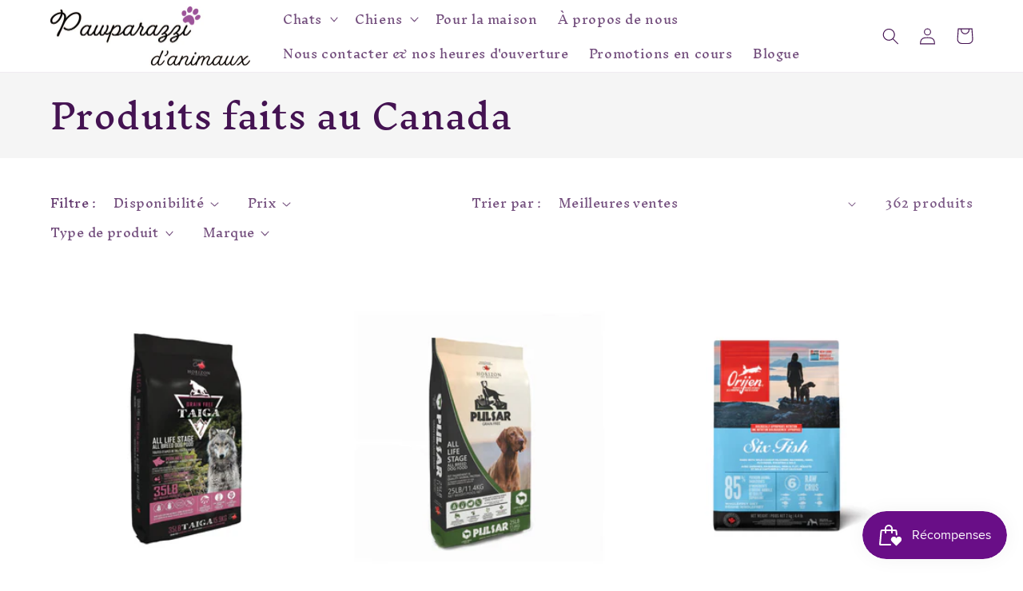

--- FILE ---
content_type: text/css
request_url: https://pawparazzipet.ca/cdn/shop/t/3/assets/section-collection-list.css?v=70863279319435850561664041630
body_size: -349
content:
.collection-list{margin-top:0;margin-bottom:0}.collection-list-title{margin:0}@media screen and (max-width: 749px){.collection-list:not(.slider){padding-left:0;padding-right:0}.section-collection-list .page-width{padding-left:0;padding-right:0}.section-collection-list .collection-list:not(.slider){padding-left:1.5rem;padding-right:1.5rem}}.collection-list__item:only-child{max-width:100%;width:100%}@media screen and (max-width: 749px){.slider.collection-list--1-items{padding-bottom:0}}@media screen and (min-width: 750px) and (max-width: 989px){.slider.collection-list--1-items,.slider.collection-list--2-items,.slider.collection-list--3-items,.slider.collection-list--4-items{padding-bottom:0}}@media screen and (min-width: 750px){.collection-list__item a:hover{box-shadow:none}}@media screen and (max-width: 989px){.collection-list.slider .collection-list__item{max-width:100%}}.collection-list-view-all{margin-top:2rem}
/*# sourceMappingURL=/cdn/shop/t/3/assets/section-collection-list.css.map?v=70863279319435850561664041630 */
